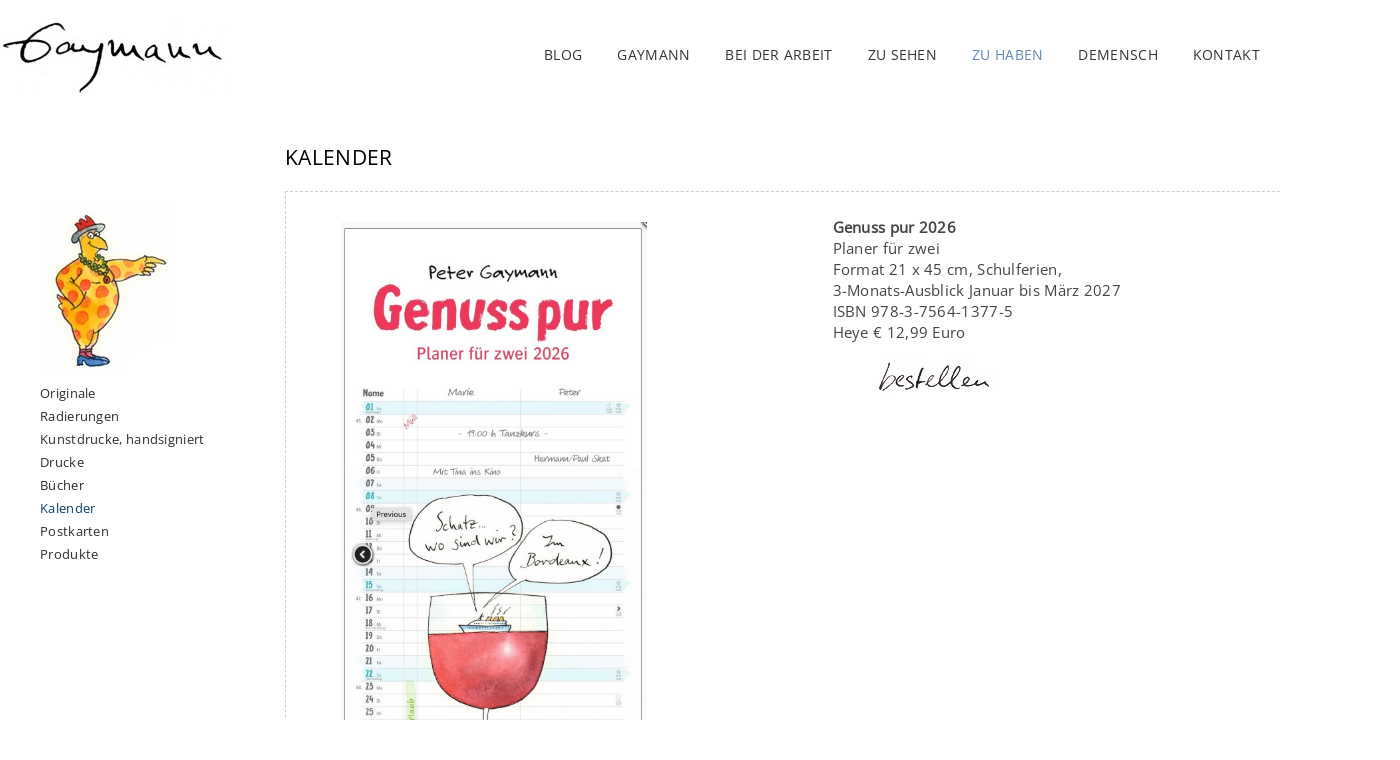

--- FILE ---
content_type: text/css
request_url: https://www.gaymann.de/wp-content/themes/CorporateThemeRes/style.css
body_size: 23966
content:
/*
Theme Name: Corporate Responsive WordPress Theme
Theme URI: http://dessign.net/corporatetheme
Description: Corporate Responsive WordPress Theme is stylish, customizable, simple, and readable. Perfect for any creative, architect or graphic designer.
Version: 2.0.1
Author: Marios Lublinski
Author URI: http://www.dessign.net
Tags: 3 column theme, clean, portfolio
*/
/* =WordPress Core
-------------------------------------------------------------- */
.alignnone {
    margin: 0px;
}
.aligncenter,
div.aligncenter {
    display: block;
    margin: 5px auto 5px auto;
}
.alignright {
    float:right;
    margin: 5px 0 20px 20px;
}
.alignleft {
    float: left;
    margin: 5px 20px 20px 0;
}
.aligncenter {
    display: block;
    margin: 5px auto 5px auto;
}
a img.alignright {
    float: right;
    margin: 5px 0 20px 20px;
}
a img.alignnone {
    margin: 0;
}
a img.alignleft {
    float: left;
    margin: 5px 20px 20px 0;
}
a img.aligncenter {
    display: block;
    margin-left: auto;
    margin-right: auto
}
.wp-caption {
    background: #fff;
    border: 1px solid #f0f0f0;
    max-width: 96%; /* Image does not overflow the content area */
    padding: 5px 3px 10px;
    text-align: center;
}
.wp-caption.alignnone {
    margin: 5px 20px 20px 0;
}
.wp-caption.alignleft {
    margin: 5px 20px 20px 0;
}
.wp-caption.alignright {
    margin: 5px 0 20px 20px;
}
.wp-caption img {
    border: 0 none;
    height: auto;
    margin: 0;
    max-width: 98.5%;
    padding: 0;
    width: auto;
}
.wp-caption p.wp-caption-text {
    margin: 0;
    padding: 0 4px 5px;
}
#wpadminbar {  }
html { margin-top: 0 !important; }
/* Global */
body, div { margin: 0; padding: 0; }
body { font-size: 13px; font-family: 'Open Sans', sans-serif; font-weight: 400; color: #444; line-height: 150%; letter-spacing: 0.3px; }
input { font-family: 'Open Sans', sans-serif; margin-bottom:15px;
	background: #fff;
	border: 1px dashed #ddd;
	min-width: 100px;}
a {color: #8e8c8c; text-decoration: none; transition: background 0.3s ease 0s, color 0.3s ease 0s; }
a:hover { color: #666; text-decoration: none; }
p { margin: 10px 0; }
img { border: none; }
p { line-height: 140%; }
.left { float: left; }
.right { float: right; }
.clear { clear: both; }
.tablet_clear { clear: both; display: none;  }
.container { width: 1400px; margin: 0 auto; }
#infscr-loading { DISPLAY: NONE !important; visibility: hidden !important; } /* hide infinite scroll loading image */
::selection {
	background: #ccc; 
	}
::-moz-selection {
	background: #ccc; 
}
/* HTML5 tags */
header, section, footer,
aside, nav, article, figure {
	display: block;
}
.demo_wrapper {
}
.demo_block {
    width: 100%;
}
.sy-pager { display: none !important; }
/*.sy-caption-wrap .sy-caption { display: none !important; }*/
/* Header */
/*#header { padding: 20px 0; }*/
#header { position: fixed; top: 0; left: 0; width: 100%;  z-index: 200;
    /*-webkit-box-shadow: 0 4px 4px -2px #ccc;
   -moz-box-shadow: 0 4px 4px -2px #ccc;
        box-shadow: 0 4px 4px -2px #ccc; */ }
/*body.home #header { position: static; width: auto; }*/
.slicknav_menu { display: none; }
.logo_cont { float: left; max-width: 250px; margin-right: 25px; }
.full_logo_cont { padding: 0px 0 15px;  text-align: center; float: left; max-width: 250px; }
.full_logo_cont img,
.logo_cont img { max-width: 100%; height: auto; }
.header_right_text { float: right; width: 300px; padding-bottom: 10px; }
.header_spacing { display: block; }
/*body.home .header_spacing { display: none; }*/
/*body.home .footer_copyright_cont { display: none; }*/
#header { background: #fff; /*position: fixed; top: 0; left: 0;*/ padding: 15px 0 0; width: 100%; z-index: 9999; }
/*body.home #header { background: none; }*/
.logo { /*float: left; margin-right: 55px;*/ }
.header_bottom { padding: 5px 0; }
.header_menu { float: right; padding-right: 5px; margin-top: 20px;  }
.header_menu ul { list-style-type: none; margin: 0; padding: 0; }
.header_menu ul li { float: left; margin-right: 5px; font-size: 14px; position: relative; padding-bottom: 8px; margin-bottom: 5px; }
.header_menu ul li:last-child { margin-right: 0; }
.header_menu ul li a { color: #333; display: block; background-color: #fff; padding: 5px 15px; text-transform: uppercase; /*border-bottom: 3px solid #fff;*/ }
.header_menu ul li a:hover,
.header_menu ul li.current-menu-item a,
.header_menu ul li.current_page_item a, .header_menu ul li.current_page_parent a, .header_menu ul li.current_page_ancestor a { color: #6389b8!important; text-decoration: none; /*border-bottom: 3px solid #000;*/ }
.header_menu ul li ul { position: absolute; top: 32px; left: 0; z-index: 100; display: none; }
.header_menu ul li ul li { float: none; margin: 0; width: 180px;  background-color: #fff; padding: 0; font-size: 12px; }
.header_menu ul li ul li:first-child { border-top: none; }
.header_menu ul li ul li a { padding: 8px 10px; display: block; border-bottom: none; }
.header_menu ul li ul li a:hover { background-color: #f9f9f9; text-decoration: none; border: none; }
.header_menu ul li ul li ul { position: absolute; top: 0px; left: 180px; display: none; z-index: 500; width: 180px; float: none; }
#gallery::-webkit-scrollbar { display: none !important; }
#gallery {  }
.header_search { float: right; width: 190px; position: relative; margin-left: 15px; margin-top: 3px; }
.header_search input[type=text] { height: 30px; box-sizing: border-box;
    -moz-box-sizing: border-box;
    -webkit-box-sizing: border-box; width: 100%; /*background-color: #F5F5F5;*/ border: 1px solid #F5F5F5; -moz-border-radius: 8px;
border-radius: 8px; padding-left: 10px;  }
.header_search_icon { position: absolute; top: 8px; right: 8px; }
/* Content */
#home_inside_cont { padding: 0 10px; }
#home_cont {  padding-top: 25px }
#content { padding-top: 25px; }
.home_blog_posts {  }
.home_blog_post { float: left; font-size: 14px; width: 577px; margin-right: 11px; margin-bottom: 7px; position:relative;}
.home_blog_post_last { margin-right: 0; }
.home_blog_post img { display: block; }
.home_blog_post img:hover { opacity:0.7; filter:alpha(opacity=70); }
.home_blog_post img,
.home_blog_post iframe { width: 578px; height: 328px; }
.home_blog_post a{ color:#fff; text-decoration: none; text-transform: uppercase; font-size: 23px; font-weight: 700; }
.home_blog_post_hover { position: absolute; top: 0; left: 0; width:100%; height: 100%; text-align: center; box-sizing: border-box;
    -moz-box-sizing: border-box;
    -webkit-box-sizing: border-box;  padding: 15px 15px; background:url('images/black-trans.png'); display: none; }
/*.home_blog_post:hover .home_blog_post_hover { display: block; }*/
.home_blog_posts_small { float: left; font-size: 14px; width: 384px; margin-right: 7px; background-color: #000; margin-bottom: 5px; position:relative; }
.home_blog_posts_small img { display: block; }
.home_blog_posts_small img:hover { opacity:0.7; filter:alpha(opacity=70); }
.home_blog_posts_small img,
.home_blog_posts_small iframe { width: 384px; height: 210px; }
/*.home_blog_posts_small h3 a{  color:#fff; position:absolute; top:50%; left:50%; }*/
.home_blog_posts_small a{ color:#fff; text-decoration: none; text-transform: uppercase; font-size: 21px; font-weight: 700 }
.home_blog_posts_small_hover { position: absolute; top: 0; left: 0; width:100%; height: 100%; text-align: center; box-sizing: border-box;
    -moz-box-sizing: border-box;
    -webkit-box-sizing: border-box;  padding: 15px 15px; background:url('images/black-trans.png'); display: none; }
/*.home_blog_posts_small:hover .home_blog_posts_small_hover { display: block; }*/

.next-icon {
    display: block;
    border-top: solid 2px #fff;
    border-right: solid 2px #fff;
    width: 20px;
    height: 20px;
    position: relative;
    left: -5px;
    -webkit-transform: rotate(45deg);
    -moz-transform: rotate(45deg);
    -ms-transform: rotate(45deg);
    -o-transform: rotate(45deg);
    transform: rotate(45deg);
    color: #fff;
    text-decoration: none;
}
.sy-caption-wrap .sy-caption a { color: #fff !important; text-decoration: none;  font-size: 27px; font-family: 'Open Sans', sans-serif; font-weight: 400; letter-spacing: 0.3px;  }
.sy-caption-wrap .sy-caption a:hover { color: #ccc !important; text-decoration: none;  font-size: 27px; font-family: 'Open Sans', sans-serif; font-weight: 400; letter-spacing: 0.3px; text-decoration: none; }
.home_left { float: left; width: 770px; }
.left_cont { float: left; width: 841px; }
.home_blog_box { margin-bottom: 35px; font-size: 16px; }
.home_blog_box .left { width: 369px; }
/*.home_blog_box .right { width: 385px; }*/
.home_blog_box .right { width: 425px;  }
.home_blog_meta, .meta  { font-size: 12px; margin: 0px 0 10px; color: #525252; }
.home_blog_box img { display: block; }
.home_blog_box img,
.home_blog_box iframe { width: 369px; height: 220px; }
.home_blog_box img:hover { }
.home_blog_box h3 { margin-top: 0; font-size: 26px; font-family: 'Open Sans', sans-serif; font-weight: 300; line-height: 120%; letter-spacing: 0.3px;}
.home_blog_box p { margin-bottom: 15px; color:#717171; }
.home_blog_box a.home_blog_more { display: inline-block; background-color: #000; color: #fff; padding: 6px 13px; }
.home_blog_box_full .left { width: 248px; padding-top: 45px; border-top: 1px solid #efefef; }
.home_blog_box_full .left h3 { margin: 0; }
.home_blog_title { width: 250px; margin-left: 40px; float: left; padding-top: 45px; border-top: 1px solid #efefef; }
.home_blog_title p { margin: 0; }
.home_blog_box_full img,
.home_blog_box_full iframe { width: 595px; height: 290px;  }
.home_blog_box_full img { transition: transform 0.25s ease-in-out 0s; }
.home_blog_box_full img:hover { transform: scale(1.05); }
.home_blog_box_full .right { width: 595px; padding-top: 45px; border-top: 1px solid #efefef; }
.home_box { float: left; width: 590px; margin-top: 25px; }
.home_box img { display: block; }
.home_box img,
.home_box iframe { width: 100%; height: 367px; }
.home_box h3 { text-align: center; font-size: 19px; font-weight: normal; }
.home_box_media { position: relative; }
.home_box_hover { position: absolute; width: 100%; height: 100%;  background: url('images/black-trans.png') repeat; top: 0; left: 0; display: none; }
.home_box_row { display: table; height: 100%; width: 100%; }
.home_box_cell { display: table-cell; padding: 10px 60px; vertical-align: middle; text-align: center; color: #fff; font-size: 15px; line-height: 21px; }
h3.home_feat_title { margin: 0 0 20px 20px; font-size: 23px; text-align: left; font-weight: 500; text-transform: uppercase; letter-spacing: 2px;}
.home_featured { margin: 30px 0; text-align: center; font-size: 24px; }
.home_featured_box { padding: 25px 0; background-color: #F9F9F9; }
.home_feat_slider { list-style-type: none; margin: 0; padding: 0 25px; }
.home_feat_slider li { float: left; width: 280px; text-align: center; }
.home_feat_inside_cont { background-color: #fff; padding: 12px; }
.archive_box img,
.home_feat_slider li img { width: 256px; height: 256px; transition: transform 0.25s ease-in-out 0s; }
.zoom_img_cont { overflow: hidden; }
.home_feat_slider li iframe { width: 256px; height: 256px; }
.archive_box img:hover,
.home_feat_slider li img:hover { transform: scale(1.05); }
.archive_box h3,
.home_feat_slider li h3 { font-size: 14px; margin: 15px 0 8px; font-weight: 700; letter-spacing: 0.3px;  line-height: 140%; }
.archive_box p,
.home_feat_slider li p { margin: 8px 0 0 0; font-size: 12px; }
.archive_box { float: left; margin-right: 18px; margin-bottom: 20px; width: 281px; text-align: center; }
.archive_box_last { margin-right: 0; }
.archive_box_inside { padding: 10px;   }
.align_wid_box_cont { padding: 20px 0 30px; }
.align_wid_box { float: left; width: 320px; margin-right: 100px; }
.align_wid_box_last { /*width: 410px;*/ margin-right: 0; }
.align_box{ margin-left:30px; }
.align_box h3 { font-size: 15px; text-transform: uppercase; font-weight: 700; color:#000; font-family: 'lato'; }
.align_box .textwidget { font-size: 14px; color:#545454; }
.footer_top_cont { margin-top: 70px; background-color: #252525; padding: 80px 0 60px;  color: #777777; }
body.home .footer_top_cont { margin-top: 0; }
.footer_top_cont a { color: #777777; }
.home_bottom_box_cont { }
.home_bottom_box { float: left; width: 250px; margin-right: 60px; font-size: 16px; }
.home_bottom_box_last { /*width: 410px;*/ margin-right: 0; }
h3.home_bottom_title { margin: 0 0 45px; font-size: 22px; font-weight: normal;  }
.home_bottom_contact input[type=text],
.home_bottom_contact input[type=email],
.home_bottom_contact textarea { width: 100%;
    box-sizing: border-box;
    -moz-box-sizing: border-box;
    -webkit-box-sizing: border-box; background-color: #FCFCFC; border: 1px solid #E3E3E3; height: 40px; margin-top: 6px; padding-left: 8px; padding-right: 8px; }
.home_bottom_contact textarea { height: 190px; padding: 8px; }
.home_bottom_contact input[type=submit] { border: none; color: #fff; font-size: 16px; font-weight: bold; text-align: center; display: block; padding: 10px 0px; background-color: #BEBEBE; width: 100%; }
ul.home_bottom_blog_list { list-style-type: none; margin: 0; padding: 0; }
ul.home_bottom_blog_list li { margin-bottom: 13px; padding-bottom: 13px; border-bottom: 1px solid #ccc; }
ul.home_bottom_blog_list li h4 { font-size: 19px; font-weight: normal; margin: 0 0 10px; }
ul.home_bottom_blog_list li p { margin: 0;  font-size: 12px; }
.archive_title { margin-bottom: 20px; font-size: 23px; font-weight: 700; text-transform: uppercase; }
.blog_box { margin-bottom: 25px; }
.blog_box .left { width: 300px; font-size: 14px; }
.blog_box .left h3 { font-size: 24px; font-weight: normal; }
.blog_box .right { width: 830px; font-size: 14px; }
.blog_box .right img,
.blog_box .right iframe { width: 830px; height: 415px; display: block; }
.blog_box .right p { padding-left: 90px; margin-top: 15px; }
.blog_box .right img:hover { opacity:0.7;
filter:alpha(opacity=70); }
#single_cont { width:890px; margin: 0 auto; }
#single_cont_02{ width:1000px; }
#single_cont h1{display: block;}
/*#single_cont img{ width:890px; height: 590px; }*/
#single_cont img { max-width: 100%; height: auto; }
.single_full_cont { width:850px; margin: 0 auto; }
.single_left {  float: left;  width: 1100px; font-size: 15px; font-family: 'Open Sans', sans-serif; font-weight: 400;  line-height: 140%; letter-spacing: 0.3px; }

.single_left p { margin-bottom: 15px; }
.single_full { float: none; width: 900px; margin: 0 auto; position: relative; }
h1.single_title, .single_left h1 { font-size: 21px; margin: 0 0 20px; color:#000000;font-weight: 500; line-height: 130%; text-transform: uppercase;}
.single_inside_content { margin-left:5px; }
.single_inside_content h2{font-size: 18px; padding-bottom:10px;}
.single_inside_content h3{font-size: 16px; padding-bottom:0px;padding-top:15px;}
.single_inside_content img { max-width: 100%; height: auto; }
.single_inside_content p { margin-bottom: 15px; }
.single_inside_content_termine p{ margin-bottom: 30px; border: 1px dashed #ced0d0; padding:15px;}
#commentform input[type=submit], .wp-block-search .wp-block-search__button { background-color: #161616; color: #fff; border: 1px solid #6E6E6E; padding: 10px 10px; }
.next_prev_cont { padding: 25px 0; }
.next_prev_cont .left { float: left; width: 45%; }
.next_prev_cont .left a { display: block; background: url('images/post_prev.png') no-repeat; background-position: top left; padding-left: 25px; min-height: 30px; }
.next_prev_cont .right { float: right; width: 45%; text-align: right; }
.next_prev_cont .right a { display: block; background: url('images/post_next.png') no-repeat; background-position: top right; padding-right: 25px;  min-height: 30px; }
.next_prev_cont_top_right {  padding: 0; position: absolute; top: 0; right: 0; }
.next_prev_cont_top_right .left { float: left; width: auto; }
.next_prev_cont_top_right .left a { display: block; background: url('images/new-prev.png') no-repeat; background-position: top left; padding-left: 0px; min-height: 0px; width: 30px; height: 30px; }
.next_prev_cont_top_right .right { float: right; width: auto; margin-left: 10px; }
.next_prev_cont_top_right .right a { display: block; background: url('images/new-next.png') no-repeat; background-position: top right; padding-right: 0px;  min-height: 0px; width: 30px; height: 30px; }
.load_more_cont { max-width: 240px; margin: 0 auto; }
.load_more_text a { display: block; text-align: center; color: #222; padding: 8px 15px; font-size: 17px; border: 1px solid #333; border-radius: 0.3em; font-weight: 700; }
.next_prev_cont { padding: 25px 0; }
.next_prev_cont .left { float: left; width: 45%; }
.next_prev_cont .left a { display: block; background: url('images/post_prev.png') no-repeat; background-position: top left; padding-left: 25px; min-height: 30px; }
.next_prev_cont .right { float: right; width: 45%; text-align: right; }
.next_prev_cont .right a { display: block; background: url('images/post_next.png') no-repeat; background-position: top right; padding-right: 25px;  min-height: 30px; }
/* Sidebar */
#sidebar { float: left; width: 280px; margin-top: 50px; margin-left:0px; }
.side_box { margin-bottom: 25px; /*display: inline-block;*/ }
h3.side_title { margin: 0 0 15px; font-size: 16px; font-weight: 700; padding-bottom: 8px;  }
.side_box ul { list-style-type: none; margin: 0; padding: 0; }
.side_box ul li { margin-bottom: 8px; }
.t1_search_cont { position: relative; width: 200px; }
.t1_search_cont input[type=text] { width: 180px; height: 17px; border: 1px solid #E5E5E5; padding: 3px 15px 3px 5px;  }
.t1_search_icon { position: absolute; top: 6px; right: 3px; }
.side_social { }
.side_social img { display: inline-block; margin: 0 2px; }
/* Footer */
#footer { padding: 0 0 20px;  }
  
.footer_box_col { float: left; width: 362px; margin-right: 46px; }
.footer_box { /*margin: 25px 0;*/ margin-bottom: 25px; font-size: 13px; line-height: 21px; }
.footer_box h3 { font-size: 15px; text-transform: uppercase; font-weight: 700; font-family: 'lato'; margin-bottom: 23px; }
.footer_box_col_last { margin-right: 0; }
.footer_copyright_cont { /*padding-bottom: 25px; padding-top: 10px; */ background-color: #f3f5ea; text-align: left; color: #666;  
  left: 0px;
  bottom: 0px; height: 64px;
  width: 100%; }
.footer_copyright { padding: 15px 0; text-align: left; font-size: 14px; }
.footer_box ul { list-style-type: none; margin: 0; padding: 0; }
.footer_box ul li { margin-bottom: 8px; }
.footer_social { text-align: center; /*padding-bottom: 15px;*/ float: right; }
.footer_social img { display: inline-block; margin: 0 2px; }
.footer_copyright_left { float: right; margin-top: 3px; }
hr {

    border-width: 0px 0px 1px;
    border-style: none none dashed;
    border-color: #ced0d0;
    margin-top: 25px;
    margin-bottom: 25px;

}
.blog_box .img_pad {

    float: left;
    width: 275px;
    padding-right: 20px;

}
.blog_box,.wp-block-columns  {

    margin-bottom: 25px;
    padding: 15px;
    border: 1px dashed #CCCCCC;

}
.blog_box .excerpt_pad {

    float: left;
    width: 500px;

}.ngg-imagebrowser h3{
display:none; 

}.counter{

   font-weight:600;}

.ngg-galleryoverview

{

    margin-top: 0px!important;
    margin-bottom: 50px;
    -webkit-transition: width 1s, height 1s, background-color 1s, -webkit-transform 1s;
    transition: width 1s, height 1s, background-color 1s, transform 1s;
    min-height: 100px;

}

.ngg-gallery-thumbnail, .ngg-imagebrowser img, .uagb-post__inner-wrap {

    text-align: center;
   
    background-color: #fff;
    border: 1px dashed #A9A9A9 !important;
    margin: 5px !important;
    padding: 0px !important;

}

.wp-block-kadence-advancedgallery  li {

    
   
    background-color: #fff;
    border: 1px dashed #A9A9A9 !important;
    margin: 5px !important;

}

.ngg-slideshow .ngg-gallery-slideshow-image img{

   
    border: 1px dashed #A9A9A9 !important;

}

.ngg-gallery-thumbnail-box{
/*min-height:385px!important;*/
}

.ngg-gallery-thumbnail a {
    display: block;
     margin: 10px;
	
    border: none;
    box-shadow: none;
}
.ngg-gallery-thumbnail span {
padding-top:10px;
    font-size: 90%;
    padding-left: 5px;
    display: block;

}
.ngg-gallery-thumbnail-box {
    text-align: center!important;
    
}


.ngg-imagebrowser img {
    max-width: 100%;
    margin: 0 auto;
    padding: 0;
    border: none;
}
.ngg-imagebrowser .pic {

   
  border: 1px dashed #fff !important;

}

.sl-wrapper .sl-image .sl-caption {

    background: rgba(0, 0, 0, 0.8);
	opacity:0!important;
    font-size: 0rem!important;
    

}

.ngg-slideshow .ngg-gallery-slideshow-image::before {

   
    display: inline-block;
    vertical-align: middle;
    height: 10%!important;

}


/*sidebar menu*/
.menu-buecher-container ul li, .menu-produkte-container ul li,.menu-haben-container ul li,.menu-sehen-container ul li, .menu-arbeit-container ul li, .menu-about-container ul li, .menu-demensch-container ul li{ 
display:block;
	line-height: 1em;
	padding-bottom: 5px; 
	margin-left:0px!important;
	padding-left:0px!important;
list-style-type: none;
}
.menu-buecher-container ul li a,.menu-produkte-container ul li a,.menu-haben-container ul li a, .menu-arbeit-container ul li a, .menu-sehen-container ul li a, .menu-about-container ul li a, .menu-demensch-container ul li a{
		text-decoration:none;
		color:#2e2d2c;
		line-height:140%;
		font-size:13px;
	
	}
.menu-buecher-container ul li a:hover,,	.menu-produkte-container ul li a:hover,.menu-haben-container ul li a:hover,.menu-sehen-container ul li a:hover,.menu-arbeit-container ul li a:hover, .menu-about-container ul li a:hover, .menu-demensch-container ul li a:hover{
		text-decoration:none;
		color:#06416D;
		
		
	
	}
	.menu-buecher-container .current-menu-item a, .menu-buecher-container .current_page_ancestor a
	.menu-demensch-container .current-menu-item a, .menu-demensch-container .current_page_ancestor a,
	.menu-arbeit-container .current-menu-item a, .menu-arbeit-container .current_page_ancestor a,
	.menu-haben-container .current-menu-item a, .menu-haben-container .current_page_ancestor a,
	.menu-sehen-container .current-menu-item a, .menu-sehen-container .current_page_ancestor a,
	.menu-about-container .current-menu-item a, .menu-about-container .current_page_ancestor a,
	.menu-produkte-container .current-menu-item a, .menu-produkte-container .current_page_ancestor a
	
	 {
		color:#06416D;
		font-weight: 400;
		 
		
	
	}
	
	
	
	
	
	.menu-produkte_menu-container .current_page_item > a{
		color:#06416D;
		font-weight: 600;
		 
		 padding-left:0px;
		
		
	}
.wp-block-embed figcaption {
    text-align:left;
	
}
.wp-block-embed {
	width:500px!important;
    padding:15px; border: 1px dashed #A9A9A9!important;
	
}.header_social {
padding-top:10px;
    float: right;
    text-align: right;
 }
 .container_gb {
  display: flex;
  flex-wrap: wrap;
}

.container_gb > * {
  flex: 1 1 calc(280px + 1em)); /* 1em margin als Spaltenabstand berücksichtigt, calc() nicht notwendig */
}


.card {
  display: flex;
  flex-wrap: wrap;
  
}

.card > * {
  flex-grow: 1;
  flex-shrink: 1;
  flex-basis: 230px;
}

.media {
 
  min-height: 230px;
}
.wp-block-separator.is-style-wide {
    border-width: 0px 0px 1px;
    border-style: none none dashed;
    border-color: #ced0d0;
    margin-top: 15px;
    margin-bottom: 15px;
}
.vergriffen{
  color:#C00;margin: 4px;
  
}
.sl-wrapper .sl-image img {
    border: 1px dashed #CCC!important;
	padding:25px!important;
}
.sl-overlay {

   
    opacity: 0.99!important;
   

}
textarea {

    border: 1px solid #ced0d0;
    border-radius: 3px;
    box-shadow: 0 1px 1px #eee inset;
    box-sizing: border-box;
    display: inline-block;
    display: block;
    font-size: 11px;
    margin: 10px 0;
    padding: 5px;
    width: 80%;

}
.wp-block-search .wp-block-search__label{

   
   display:none;
   

}

.wp-block-search .wp-block-search__input {

   display:block;

}
.wp-block-image figcaption{

   text-align:center;
	font-size:80%!important;

}
.p-block-navigation__container{

   display:block!important;

}

.mc4wp-form-theme input[type="checkbox"]
{
  

  padding-right: 20px!important;
  
  position: left!important;
}

--- FILE ---
content_type: text/css
request_url: https://www.gaymann.de/wp-content/themes/CorporateThemeRes/css/mobile.css
body_size: 8631
content:
@media only screen and (max-width: 1200px) {
	
	.container { width: 960px; }
	.full_logo_cont { max-width: 220px; }
	.single_full_cont { width: 960px; }		
	/*.logo { max-width: 235px; height: auto; }*/
	.header_search { width: 180px; }
	
	.header_menu { max-width: 520px; }
	.header_menu ul li { margin-right: 5px; font-size: 13px; }
	.home_blog_post { width: 472px; margin-right: 7px; }
	.home_blog_post_last { margin-right: 0; }	
	.home_blog_post img,
	.home_blog_post iframe { width: 472px; height: 328px; }
	
	.home_left { float: left; width: 630px; }
	.left_cont { float: left; width: 680px; }
	.home_blog_box .left { width: 369px; }
	.home_blog_box img,
	.home_blog_box iframe { width: 370px; height: 210px; }	
	.home_blog_box .right { width: 300px; }
	.home_blog_box_full .left { width: 220px; }
	.home_blog_title { width: 240px; margin-left: 30px; }
	.home_blog_box_full img,
	.home_blog_box_full iframe { width: 440px; height: 214px;  }
	.home_blog_box_full .right { width: 440px; }
	
	.home_box { float: left; width: 480px; margin-top: 25px; }
	.home_box img,
	.home_box iframe { width: 100%; height: 299px; }	
	.home_bottom_box { width: 210px; margin-right: 40px; }
	.home_bottom_box_last { margin-right: 0; }
	.archive_box { width: 226px; }
	.archive_box img { width: 206px; height: 206px; }
	.single_left { width: 730px; }
	.archive_title { margin-bottom: 20px; font-size: 23px; }
	.blog_box .left { width: 250px; }
	.blog_box .right { width: 670px; }
	.blog_box .right img,
	.blog_box .right iframe { width: 670px; height: 335px; }
	
	#sidebar { width: 180px; }
	
	.footer_box_col { width: 296px; margin-right: 36px; }
	.footer_box_col_last { margin-right: 0; }
	.align_wid_box { margin-right: 30px; width: 290px;}
	
	
	
	.home_blog_posts_small { width:313px; height: 171px;}
	.home_blog_posts_small img,
	.home_blog_posts_small iframe { width:313px; height: 171px;}
	
	.single_inside_content img { max-width: 100%; height: inherit; }
	
	.single_left iframe { width: 730px; height: 410px;}
	
}
/* Tablet Portrait size to standard 960 (devices and browsers) */
@media only screen and (min-width: 768px) and (max-width: 959px) {
	.container { width: 748px; }
	.single_full_cont { width: 748px; }	
	#single_cont { width: 748px; }
	.slicknav_menu { display: block; position: relative; z-index: 99999; }
	/*#header { position: absolute; }*/
	
	.header_social { float: left; }
	.header_search,
	.header_menu { display: none; }
	/*#header { top: 55px; }
	ul.slicknav_nav { position: relative; z-index: 99999; }*/
	.slicknav_menu { /*height: 45px;*/ }
	#header { position: relative; }
/*	#header { text-align: center; }	
	#header { position: absolute; top: 55px; width: 100%;  }*/
/*	.header_spacing { display: none; }*/
/*	.logo { float: none; margin: 0; }*/
	.full_logo_cont { float: none; text-align: center; max-width: 748px; }
	.header_spacing { display: none; }
	.home_blog_post { width: 367px; margin-right: 7px; }
	.home_blog_post_last { margin-right: 0; }	
	.home_blog_post img,
	.home_blog_post iframe { width: 367px; height: 220px; }	
	.home_left { width: 510px; }
	.left_cont { float: left; width: 508px; }
	.home_blog_box .left { width: 258px; }
	.home_blog_box img,
	.home_blog_box iframe { width: 258px; height: 154px; }	
	.home_blog_box .right { width: 230px; }
	.home_blog_box_full .left { width: 180px; }
	.home_blog_box_full .left h3 { font-size: 21px; }
	.home_blog_title { width: 210px; margin-left: 25px; font-size: 14px; }
	.home_blog_box_full img,
	.home_blog_box_full iframe { width: 310px; height: 151px;  }
	.home_blog_box_full .right { width: 310px; }
	.home_box { width: 374px; }
	.home_box img,
	.home_box iframe { width: 100%; height: 233px; }		
	.home_bottom_box { width: 172px; margin-right: 20px; }
	.home_bottom_box_last { margin-right: 0; }	
	ul.home_bottom_blog_list li h4 { font-size: 16px; }
	.archive_box { width: 220px; margin-right: 44px; }
	
	.archive_box h3 { font-size: 17px; }
	
	.tablet_clear { display: block; }
	.archive_box_last { margin-right: 44px; }
	.archive_box_tablet_last { margin-right: 0; }
	.archive_cont .clear { display: none; }
	
	 .archive_box img,
     .home_feat_slider li img { width: 220px; height: 220px;  }
		
	.single_left { width: 520px; }
	.single_full { width: auto; }
	.blog_box .left { width: 220px; }
	.blog_box .right { width: 498px; }
	.blog_box .right img,
	.blog_box .right iframe { width: 498px; height: 249px; }	
	
	#sidebar { width: 180px; }
	.t1_search_cont { display: none; }
	.t1_search_cont input[type=text] { display: none; }
	
	.footer_box_col { width: 229px; margin-right: 20px; }
	.align_wid_box { width: 225px; margin-right: 20px}
	.align_box{ margin-left: 0px;}
	.home_blog_posts_small { width:242px; height: 132px;}
	.home_blog_posts_small img,
	.home_blog_posts_small iframe { width:242px; height: 132px;}
	
		.single_inside_content img { max-width: 100%; height: inherit; }
	.blog_box .excerpt_pad {

    float: left;
    width: auto;

}
	
	.single_left iframe { width: 520px; height: 300px;}
}
/* All Mobile Sizes (devices and browser) */
@media only screen and (max-width: 767px) { 
	.single_full_cont { width: 300px; }	
	.blog_box .excerpt_pad {

    float: left;
    width: auto;

}
	.container { width: 300px; }
	
	#header { position: relative; width: auto; }
	.slicknav_menu { display: block; position: relative; z-index: 99999; }
	.slicknav_menu { /*height: 45px;*/ }
/*	#header { text-align: center; }	
	#header { position: absolute; top: 55px; width: 100%;  }*/
	.header_spacing { display: none; }
/*	#header .container {  }
	.logo { float: none; margin: 0; }*/
	.header_menu { display: none; }
	.header_social { float: none; padding-bottom: 10px; text-align: center; padding-top: 10px; }
	.header_menu ul li { margin-right: 20px; }
	.header_social img { margin: 0 1px;}
	.header_search { float: none; margin: 15px auto; }
	.header_bottom { padding-bottom: 0; }
	.logo_cont { float: none; text-align: center; max-width: 300px; }
	.full_logo_cont { float: none; width: 280px; margin-left: auto; margin-right: auto; }
	.header_right_text { float: none; width: auto; width: 280px; margin-left: auto; margin-right: auto; }
	ul.home_feat_slider { width: 8000% !important; }
	.home_feat_slider li { margin-left: 10px; }
	
	.home_blog_post { width: 300px; float: none; margin: 0 auto 3px; }
	.home_blog_post_last { margin-right: auto; }	
	.home_blog_post img,
	.home_blog_post iframe { width: 300px; height: 179px; }		
	
	.home_left { width: auto; float: none; }
	.archive_box { float: none; margin-left: auto; margin-right: auto; }
	.left_cont { float: none; width: auto; margin-bottom: 25px; }
	.home_blog_box .left { float: none; width: auto; margin-bottom: 15px; }
	.home_blog_box img,
	.home_blog_box iframe { max-width: 100%; height: auto; }	
	.home_blog_box .right { float: none; width: 300px; margin-left: 0}
	
	.home_box { width: 300px; float: none; margin-bottom: 35px; }
	.home_box img,
	.home_box iframe { width: 100%; height: 187px; }		
	.home_featured { font-size: 18px; }
	.home_bottom_box { width: auto; float: none; margin: 0 0 25px; }
	.home_bottom_box_last { width: auto; margin-right: 0; }	
	ul.home_bottom_blog_list li h4 { font-size: 16px; }	
	
	#single_cont { width: 300px;}
	.single_left { float: none; width: auto; margin-bottom: 25px; }
	.single_full { width: auto; }
	
	#commentform textarea { max-width: 280px; }		
	#sidebar { float: none; width: auto; }	
	.blog_box .left { float: none; width: auto; margin-bottom: 15px; }
	.blog_box .right { float: none; width: 300px; }
	.blog_box .right img,
	.blog_box .right iframe { width: 300px; height: 150px; }	
	.blog_box .right p { padding-left: 0px; }	
	
	.footer_box_col { float: none; width: auto; padding: 10px 0 10px; margin: 0; }
	.footer_social { float: none; }
	.footer_copyright .left { float: none; margin-bottom: 15px; }
	.footer_copyright .right { text-align: center; float: none; }
	.footer_copyright { text-align: center; padding: 12px 0; /*margin-bottom: 20px;*/ }	
	.footer_copyright_left { float: none; padding-top: 6px; }
	
	.align_wid_box { margin-bottom:20px; width: 300px;}
	.align_box{ margin-left: 0px;}
	.home_blog_posts_small {width: auto; float:none; margin-right:0;}
	.home_blog_posts_small img, 
	.home_blog_posts_small iframe { width:300px; margin-bottom: 10px}
	/*.home_blog_box_full img, .home_blog_box_full iframe { width: 300px;}*/
	.home_blog_box_full .left { width: auto; float: none; margin-bottom: 15px; }
	.home_blog_title { width: auto; float: none; margin-left: 0px; font-size: 14px; margin-bottom: 15px; }
	.home_blog_box_full img,
	.home_blog_box_full iframe { width: 300px; height: 146px;  }
	.home_blog_box_full .right { width: 300px; }
	
	.single_inside_content img { width: 300px; height: 169p }
	.single_left iframe { width: 300px; height: 169px;}	
}